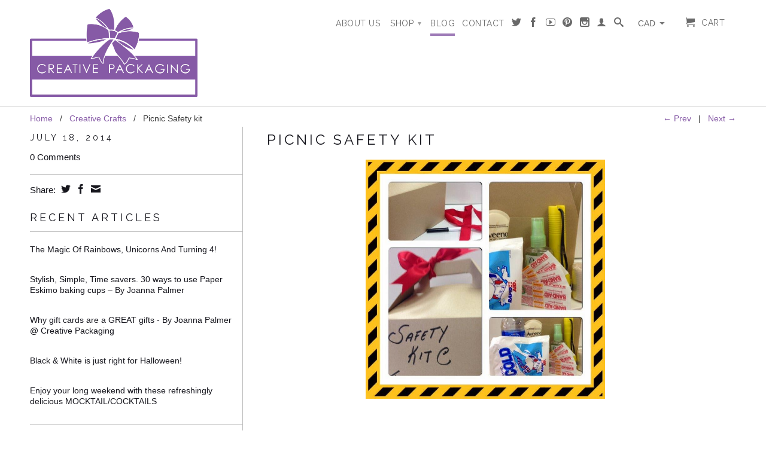

--- FILE ---
content_type: text/html; charset=utf-8
request_url: https://www.creativepackaging.ca/blogs/creative-crafts/16157611-picnic-safety-kit
body_size: 16558
content:

<!DOCTYPE html>
<!--[if lt IE 7 ]><html class="ie ie6" lang="en"> <![endif]-->
<!--[if IE 7 ]><html class="ie ie7" lang="en"> <![endif]-->
<!--[if IE 8 ]><html class="ie ie8" lang="en"> <![endif]-->
<!--[if (gte IE 9)|!(IE)]><!--><html lang="en"> <!--<![endif]-->
  <head>
    <meta charset="utf-8">
    <meta http-equiv="cleartype" content="on">
    <meta name="robots" content="index,follow">
      
    <title>Picnic Safety kit | Creative Packaging (Canada)</title>

    
      <meta name="description" content="1. Place Band-Aids, Tylenol , suntan lotion , chap stick, extra water, ice pack, epi-pen or personal safety needs for your family in a Gable handled box2. Write on Kit, Safety Kit @ For YOUR family, example.. The Smith Family, with a marker, or let kids decorate the box with crayons.3. Store in the trunk of vehicle, or" />
    

    

<meta name="author" content="Creative Packaging (Canada)">
<meta property="og:url" content="http://creativepkg.blogspot.com/2014/07/picnic-safety-kit.html">
<meta property="og:site_name" content="Creative Packaging (Canada)">


  <meta property="og:type" content="article">
  <meta property="og:title" content="Picnic Safety kit">
  
  
    
    
    
  <meta property="og:image" content="http://4.bp.blogspot.com/-5ItxoskCYZk/U8AMy_ULB5I/AAAAAAAABVQ/53hCsk167Kg/s1600/07-July-Picinic+Safety+Kit+Collage+-+Erin.jpg">
  <meta property="og:image:secure_url" content="https://4.bp.blogspot.com/-5ItxoskCYZk/U8AMy_ULB5I/AAAAAAAABVQ/53hCsk167Kg/s1600/07-July-Picinic+Safety+Kit+Collage+-+Erin.jpg">
    
  


  <meta property="og:description" content="1. Place Band-Aids, Tylenol , suntan lotion , chap stick, extra water, ice pack, epi-pen or personal safety needs for your family in a Gable handled box2. Write on Kit, Safety Kit @ For YOUR family, example.. The Smith Family, with a marker, or let kids decorate the box with crayons.3. Store in the trunk of vehicle, or">





  <meta name="twitter:site" content="@creative_pkg">


  <meta name="twitter:card" content="summary">
  <meta name="twitter:title" content="Picnic Safety kit">
  <meta name="twitter:description" content="
1. Place Band-Aids, Tylenol , suntan lotion , chap stick, extra water, ice pack, epi-pen or personal safety needs for your family in a Gable handled box2. Write on Kit, Safety Kit @ For YOUR family, example.. The Smith Family, with a marker, or let kids decorate the box with crayons.3. Store in the trunk of vehicle, or gift to family, or friends by adding a red ribbon. Perfect fun safety for all...">
  
  
    
    
    
    <meta property="twitter:image" content="http://4.bp.blogspot.com/-5ItxoskCYZk/U8AMy_ULB5I/AAAAAAAABVQ/53hCsk167Kg/s1600/07-July-Picinic+Safety+Kit+Collage+-+Erin.jpg">
    
  


    
    

    <!-- Mobile Specific Metas -->
    <meta name="HandheldFriendly" content="True">
    <meta name="MobileOptimized" content="320">
    <meta name="viewport" content="width=device-width, initial-scale=1, maximum-scale=1"> 

    <!-- Stylesheets -->
    <link href="//www.creativepackaging.ca/cdn/shop/t/15/assets/styles.css?v=102928049954121678361742333101" rel="stylesheet" type="text/css" media="all" />
    <!--[if lte IE 9]>
      <link href="//www.creativepackaging.ca/cdn/shop/t/15/assets/ie.css?v=16370617434440559491443801861" rel="stylesheet" type="text/css" media="all" />
    <![endif]-->
    <!--[if lte IE 7]>
      //www.creativepackaging.ca/cdn/shop/t/15/assets/lte-ie7.js?v=163036231798125265921443801857
    <![endif]-->

    <!-- Icons -->
    <link rel="shortcut icon" type="image/x-icon" href="//www.creativepackaging.ca/cdn/shop/t/15/assets/favicon.png?v=1824479213006951811443801856">
    <link rel="canonical" href="http://creativepkg.blogspot.com/2014/07/picnic-safety-kit.html" />

    <!-- Custom Fonts -->
    <link href='//fonts.googleapis.com/css?family=.|Raleway:light,normal,bold|Raleway:light,normal,bold|Raleway:light,normal,bold|' rel='stylesheet' type='text/css'>
    
    

    <!-- jQuery and jQuery fallback -->
    <script src="//ajax.googleapis.com/ajax/libs/jquery/1.11.1/jquery.min.js"></script>
    <script>window.jQuery || document.write("<script src='//www.creativepackaging.ca/cdn/shop/t/15/assets/jquery.min.js?v=134162713284037891001443801857'>\x3C/script>")</script>
    <script src="//www.creativepackaging.ca/cdn/shop/t/15/assets/app.js?v=134472489181397172001603322368" type="text/javascript"></script>
    <script src="//www.creativepackaging.ca/cdn/shop/t/15/assets/cloudzoom.js?v=104616995397853539871443801855" type="text/javascript"></script>
    <script src="//www.creativepackaging.ca/cdn/shopifycloud/storefront/assets/themes_support/option_selection-b017cd28.js" type="text/javascript"></script>        
    <script>window.performance && window.performance.mark && window.performance.mark('shopify.content_for_header.start');</script><meta id="shopify-digital-wallet" name="shopify-digital-wallet" content="/6255869/digital_wallets/dialog">
<meta name="shopify-checkout-api-token" content="3e3dd41a9325edc8ccedf002f6bb1e14">
<meta id="in-context-paypal-metadata" data-shop-id="6255869" data-venmo-supported="false" data-environment="production" data-locale="en_US" data-paypal-v4="true" data-currency="CAD">
<link rel="alternate" type="application/atom+xml" title="Feed" href="/blogs/creative-crafts.atom" />
<script async="async" src="/checkouts/internal/preloads.js?locale=en-CA"></script>
<link rel="preconnect" href="https://shop.app" crossorigin="anonymous">
<script async="async" src="https://shop.app/checkouts/internal/preloads.js?locale=en-CA&shop_id=6255869" crossorigin="anonymous"></script>
<script id="apple-pay-shop-capabilities" type="application/json">{"shopId":6255869,"countryCode":"CA","currencyCode":"CAD","merchantCapabilities":["supports3DS"],"merchantId":"gid:\/\/shopify\/Shop\/6255869","merchantName":"Creative Packaging (Canada)","requiredBillingContactFields":["postalAddress","email","phone"],"requiredShippingContactFields":["postalAddress","email","phone"],"shippingType":"shipping","supportedNetworks":["visa","masterCard","discover","interac"],"total":{"type":"pending","label":"Creative Packaging (Canada)","amount":"1.00"},"shopifyPaymentsEnabled":true,"supportsSubscriptions":true}</script>
<script id="shopify-features" type="application/json">{"accessToken":"3e3dd41a9325edc8ccedf002f6bb1e14","betas":["rich-media-storefront-analytics"],"domain":"www.creativepackaging.ca","predictiveSearch":true,"shopId":6255869,"locale":"en"}</script>
<script>var Shopify = Shopify || {};
Shopify.shop = "creative-packaging-2.myshopify.com";
Shopify.locale = "en";
Shopify.currency = {"active":"CAD","rate":"1.0"};
Shopify.country = "CA";
Shopify.theme = {"name":"creativepackaging20101002","id":66666243,"schema_name":null,"schema_version":null,"theme_store_id":null,"role":"main"};
Shopify.theme.handle = "null";
Shopify.theme.style = {"id":null,"handle":null};
Shopify.cdnHost = "www.creativepackaging.ca/cdn";
Shopify.routes = Shopify.routes || {};
Shopify.routes.root = "/";</script>
<script type="module">!function(o){(o.Shopify=o.Shopify||{}).modules=!0}(window);</script>
<script>!function(o){function n(){var o=[];function n(){o.push(Array.prototype.slice.apply(arguments))}return n.q=o,n}var t=o.Shopify=o.Shopify||{};t.loadFeatures=n(),t.autoloadFeatures=n()}(window);</script>
<script>
  window.ShopifyPay = window.ShopifyPay || {};
  window.ShopifyPay.apiHost = "shop.app\/pay";
  window.ShopifyPay.redirectState = null;
</script>
<script id="shop-js-analytics" type="application/json">{"pageType":"article"}</script>
<script defer="defer" async type="module" src="//www.creativepackaging.ca/cdn/shopifycloud/shop-js/modules/v2/client.init-shop-cart-sync_BT-GjEfc.en.esm.js"></script>
<script defer="defer" async type="module" src="//www.creativepackaging.ca/cdn/shopifycloud/shop-js/modules/v2/chunk.common_D58fp_Oc.esm.js"></script>
<script defer="defer" async type="module" src="//www.creativepackaging.ca/cdn/shopifycloud/shop-js/modules/v2/chunk.modal_xMitdFEc.esm.js"></script>
<script type="module">
  await import("//www.creativepackaging.ca/cdn/shopifycloud/shop-js/modules/v2/client.init-shop-cart-sync_BT-GjEfc.en.esm.js");
await import("//www.creativepackaging.ca/cdn/shopifycloud/shop-js/modules/v2/chunk.common_D58fp_Oc.esm.js");
await import("//www.creativepackaging.ca/cdn/shopifycloud/shop-js/modules/v2/chunk.modal_xMitdFEc.esm.js");

  window.Shopify.SignInWithShop?.initShopCartSync?.({"fedCMEnabled":true,"windoidEnabled":true});

</script>
<script>
  window.Shopify = window.Shopify || {};
  if (!window.Shopify.featureAssets) window.Shopify.featureAssets = {};
  window.Shopify.featureAssets['shop-js'] = {"shop-cart-sync":["modules/v2/client.shop-cart-sync_DZOKe7Ll.en.esm.js","modules/v2/chunk.common_D58fp_Oc.esm.js","modules/v2/chunk.modal_xMitdFEc.esm.js"],"init-fed-cm":["modules/v2/client.init-fed-cm_B6oLuCjv.en.esm.js","modules/v2/chunk.common_D58fp_Oc.esm.js","modules/v2/chunk.modal_xMitdFEc.esm.js"],"shop-cash-offers":["modules/v2/client.shop-cash-offers_D2sdYoxE.en.esm.js","modules/v2/chunk.common_D58fp_Oc.esm.js","modules/v2/chunk.modal_xMitdFEc.esm.js"],"shop-login-button":["modules/v2/client.shop-login-button_QeVjl5Y3.en.esm.js","modules/v2/chunk.common_D58fp_Oc.esm.js","modules/v2/chunk.modal_xMitdFEc.esm.js"],"pay-button":["modules/v2/client.pay-button_DXTOsIq6.en.esm.js","modules/v2/chunk.common_D58fp_Oc.esm.js","modules/v2/chunk.modal_xMitdFEc.esm.js"],"shop-button":["modules/v2/client.shop-button_DQZHx9pm.en.esm.js","modules/v2/chunk.common_D58fp_Oc.esm.js","modules/v2/chunk.modal_xMitdFEc.esm.js"],"avatar":["modules/v2/client.avatar_BTnouDA3.en.esm.js"],"init-windoid":["modules/v2/client.init-windoid_CR1B-cfM.en.esm.js","modules/v2/chunk.common_D58fp_Oc.esm.js","modules/v2/chunk.modal_xMitdFEc.esm.js"],"init-shop-for-new-customer-accounts":["modules/v2/client.init-shop-for-new-customer-accounts_C_vY_xzh.en.esm.js","modules/v2/client.shop-login-button_QeVjl5Y3.en.esm.js","modules/v2/chunk.common_D58fp_Oc.esm.js","modules/v2/chunk.modal_xMitdFEc.esm.js"],"init-shop-email-lookup-coordinator":["modules/v2/client.init-shop-email-lookup-coordinator_BI7n9ZSv.en.esm.js","modules/v2/chunk.common_D58fp_Oc.esm.js","modules/v2/chunk.modal_xMitdFEc.esm.js"],"init-shop-cart-sync":["modules/v2/client.init-shop-cart-sync_BT-GjEfc.en.esm.js","modules/v2/chunk.common_D58fp_Oc.esm.js","modules/v2/chunk.modal_xMitdFEc.esm.js"],"shop-toast-manager":["modules/v2/client.shop-toast-manager_DiYdP3xc.en.esm.js","modules/v2/chunk.common_D58fp_Oc.esm.js","modules/v2/chunk.modal_xMitdFEc.esm.js"],"init-customer-accounts":["modules/v2/client.init-customer-accounts_D9ZNqS-Q.en.esm.js","modules/v2/client.shop-login-button_QeVjl5Y3.en.esm.js","modules/v2/chunk.common_D58fp_Oc.esm.js","modules/v2/chunk.modal_xMitdFEc.esm.js"],"init-customer-accounts-sign-up":["modules/v2/client.init-customer-accounts-sign-up_iGw4briv.en.esm.js","modules/v2/client.shop-login-button_QeVjl5Y3.en.esm.js","modules/v2/chunk.common_D58fp_Oc.esm.js","modules/v2/chunk.modal_xMitdFEc.esm.js"],"shop-follow-button":["modules/v2/client.shop-follow-button_CqMgW2wH.en.esm.js","modules/v2/chunk.common_D58fp_Oc.esm.js","modules/v2/chunk.modal_xMitdFEc.esm.js"],"checkout-modal":["modules/v2/client.checkout-modal_xHeaAweL.en.esm.js","modules/v2/chunk.common_D58fp_Oc.esm.js","modules/v2/chunk.modal_xMitdFEc.esm.js"],"shop-login":["modules/v2/client.shop-login_D91U-Q7h.en.esm.js","modules/v2/chunk.common_D58fp_Oc.esm.js","modules/v2/chunk.modal_xMitdFEc.esm.js"],"lead-capture":["modules/v2/client.lead-capture_BJmE1dJe.en.esm.js","modules/v2/chunk.common_D58fp_Oc.esm.js","modules/v2/chunk.modal_xMitdFEc.esm.js"],"payment-terms":["modules/v2/client.payment-terms_Ci9AEqFq.en.esm.js","modules/v2/chunk.common_D58fp_Oc.esm.js","modules/v2/chunk.modal_xMitdFEc.esm.js"]};
</script>
<script id="__st">var __st={"a":6255869,"offset":-28800,"reqid":"15d4a860-32b5-4964-a274-6ce0f5a47e94-1769107471","pageurl":"www.creativepackaging.ca\/blogs\/creative-crafts\/16157611-picnic-safety-kit","s":"articles-16157611","u":"00da85797b95","p":"article","rtyp":"article","rid":16157611};</script>
<script>window.ShopifyPaypalV4VisibilityTracking = true;</script>
<script id="captcha-bootstrap">!function(){'use strict';const t='contact',e='account',n='new_comment',o=[[t,t],['blogs',n],['comments',n],[t,'customer']],c=[[e,'customer_login'],[e,'guest_login'],[e,'recover_customer_password'],[e,'create_customer']],r=t=>t.map((([t,e])=>`form[action*='/${t}']:not([data-nocaptcha='true']) input[name='form_type'][value='${e}']`)).join(','),a=t=>()=>t?[...document.querySelectorAll(t)].map((t=>t.form)):[];function s(){const t=[...o],e=r(t);return a(e)}const i='password',u='form_key',d=['recaptcha-v3-token','g-recaptcha-response','h-captcha-response',i],f=()=>{try{return window.sessionStorage}catch{return}},m='__shopify_v',_=t=>t.elements[u];function p(t,e,n=!1){try{const o=window.sessionStorage,c=JSON.parse(o.getItem(e)),{data:r}=function(t){const{data:e,action:n}=t;return t[m]||n?{data:e,action:n}:{data:t,action:n}}(c);for(const[e,n]of Object.entries(r))t.elements[e]&&(t.elements[e].value=n);n&&o.removeItem(e)}catch(o){console.error('form repopulation failed',{error:o})}}const l='form_type',E='cptcha';function T(t){t.dataset[E]=!0}const w=window,h=w.document,L='Shopify',v='ce_forms',y='captcha';let A=!1;((t,e)=>{const n=(g='f06e6c50-85a8-45c8-87d0-21a2b65856fe',I='https://cdn.shopify.com/shopifycloud/storefront-forms-hcaptcha/ce_storefront_forms_captcha_hcaptcha.v1.5.2.iife.js',D={infoText:'Protected by hCaptcha',privacyText:'Privacy',termsText:'Terms'},(t,e,n)=>{const o=w[L][v],c=o.bindForm;if(c)return c(t,g,e,D).then(n);var r;o.q.push([[t,g,e,D],n]),r=I,A||(h.body.append(Object.assign(h.createElement('script'),{id:'captcha-provider',async:!0,src:r})),A=!0)});var g,I,D;w[L]=w[L]||{},w[L][v]=w[L][v]||{},w[L][v].q=[],w[L][y]=w[L][y]||{},w[L][y].protect=function(t,e){n(t,void 0,e),T(t)},Object.freeze(w[L][y]),function(t,e,n,w,h,L){const[v,y,A,g]=function(t,e,n){const i=e?o:[],u=t?c:[],d=[...i,...u],f=r(d),m=r(i),_=r(d.filter((([t,e])=>n.includes(e))));return[a(f),a(m),a(_),s()]}(w,h,L),I=t=>{const e=t.target;return e instanceof HTMLFormElement?e:e&&e.form},D=t=>v().includes(t);t.addEventListener('submit',(t=>{const e=I(t);if(!e)return;const n=D(e)&&!e.dataset.hcaptchaBound&&!e.dataset.recaptchaBound,o=_(e),c=g().includes(e)&&(!o||!o.value);(n||c)&&t.preventDefault(),c&&!n&&(function(t){try{if(!f())return;!function(t){const e=f();if(!e)return;const n=_(t);if(!n)return;const o=n.value;o&&e.removeItem(o)}(t);const e=Array.from(Array(32),(()=>Math.random().toString(36)[2])).join('');!function(t,e){_(t)||t.append(Object.assign(document.createElement('input'),{type:'hidden',name:u})),t.elements[u].value=e}(t,e),function(t,e){const n=f();if(!n)return;const o=[...t.querySelectorAll(`input[type='${i}']`)].map((({name:t})=>t)),c=[...d,...o],r={};for(const[a,s]of new FormData(t).entries())c.includes(a)||(r[a]=s);n.setItem(e,JSON.stringify({[m]:1,action:t.action,data:r}))}(t,e)}catch(e){console.error('failed to persist form',e)}}(e),e.submit())}));const S=(t,e)=>{t&&!t.dataset[E]&&(n(t,e.some((e=>e===t))),T(t))};for(const o of['focusin','change'])t.addEventListener(o,(t=>{const e=I(t);D(e)&&S(e,y())}));const B=e.get('form_key'),M=e.get(l),P=B&&M;t.addEventListener('DOMContentLoaded',(()=>{const t=y();if(P)for(const e of t)e.elements[l].value===M&&p(e,B);[...new Set([...A(),...v().filter((t=>'true'===t.dataset.shopifyCaptcha))])].forEach((e=>S(e,t)))}))}(h,new URLSearchParams(w.location.search),n,t,e,['guest_login'])})(!0,!0)}();</script>
<script integrity="sha256-4kQ18oKyAcykRKYeNunJcIwy7WH5gtpwJnB7kiuLZ1E=" data-source-attribution="shopify.loadfeatures" defer="defer" src="//www.creativepackaging.ca/cdn/shopifycloud/storefront/assets/storefront/load_feature-a0a9edcb.js" crossorigin="anonymous"></script>
<script crossorigin="anonymous" defer="defer" src="//www.creativepackaging.ca/cdn/shopifycloud/storefront/assets/shopify_pay/storefront-65b4c6d7.js?v=20250812"></script>
<script data-source-attribution="shopify.dynamic_checkout.dynamic.init">var Shopify=Shopify||{};Shopify.PaymentButton=Shopify.PaymentButton||{isStorefrontPortableWallets:!0,init:function(){window.Shopify.PaymentButton.init=function(){};var t=document.createElement("script");t.src="https://www.creativepackaging.ca/cdn/shopifycloud/portable-wallets/latest/portable-wallets.en.js",t.type="module",document.head.appendChild(t)}};
</script>
<script data-source-attribution="shopify.dynamic_checkout.buyer_consent">
  function portableWalletsHideBuyerConsent(e){var t=document.getElementById("shopify-buyer-consent"),n=document.getElementById("shopify-subscription-policy-button");t&&n&&(t.classList.add("hidden"),t.setAttribute("aria-hidden","true"),n.removeEventListener("click",e))}function portableWalletsShowBuyerConsent(e){var t=document.getElementById("shopify-buyer-consent"),n=document.getElementById("shopify-subscription-policy-button");t&&n&&(t.classList.remove("hidden"),t.removeAttribute("aria-hidden"),n.addEventListener("click",e))}window.Shopify?.PaymentButton&&(window.Shopify.PaymentButton.hideBuyerConsent=portableWalletsHideBuyerConsent,window.Shopify.PaymentButton.showBuyerConsent=portableWalletsShowBuyerConsent);
</script>
<script data-source-attribution="shopify.dynamic_checkout.cart.bootstrap">document.addEventListener("DOMContentLoaded",(function(){function t(){return document.querySelector("shopify-accelerated-checkout-cart, shopify-accelerated-checkout")}if(t())Shopify.PaymentButton.init();else{new MutationObserver((function(e,n){t()&&(Shopify.PaymentButton.init(),n.disconnect())})).observe(document.body,{childList:!0,subtree:!0})}}));
</script>
<link id="shopify-accelerated-checkout-styles" rel="stylesheet" media="screen" href="https://www.creativepackaging.ca/cdn/shopifycloud/portable-wallets/latest/accelerated-checkout-backwards-compat.css" crossorigin="anonymous">
<style id="shopify-accelerated-checkout-cart">
        #shopify-buyer-consent {
  margin-top: 1em;
  display: inline-block;
  width: 100%;
}

#shopify-buyer-consent.hidden {
  display: none;
}

#shopify-subscription-policy-button {
  background: none;
  border: none;
  padding: 0;
  text-decoration: underline;
  font-size: inherit;
  cursor: pointer;
}

#shopify-subscription-policy-button::before {
  box-shadow: none;
}

      </style>

<script>window.performance && window.performance.mark && window.performance.mark('shopify.content_for_header.end');</script>
  

    <link rel="shortcut icon" href="//www.creativepackaging.ca/cdn/shop/t/15/assets/favicon.ico?v=183402484118700925001443801856" type="image/x-icon" />
<!-- BEGIN app block: shopify://apps/blockify-fraud-filter/blocks/app_embed/2e3e0ba5-0e70-447a-9ec5-3bf76b5ef12e --> 
 
 
    <script>
        window.blockifyShopIdentifier = "creative-packaging-2.myshopify.com";
        window.ipBlockerMetafields = "{\"showOverlayByPass\":false,\"disableSpyExtensions\":true,\"blockUnknownBots\":false,\"activeApp\":true,\"blockByMetafield\":true,\"visitorAnalytic\":true,\"showWatermark\":true,\"token\":\"eyJhbGciOiJIUzI1NiIsInR5cCI6IkpXVCJ9.eyJpZGVudGlmaWVySWQiOiJjcmVhdGl2ZS1wYWNrYWdpbmctMi5teXNob3BpZnkuY29tIiwiaWF0IjoxNzQyMzMzMDcyfQ.dhUD_1p8McE79fUx9KuZfGFwduyKPnWYolu0FtahPt4\"}";
        window.blockifyRules = "{\"whitelist\":[],\"blacklist\":[]}";
        window.ipblockerBlockTemplate = "{\"customCss\":\"#blockify---container{--bg-blockify: #fff;position:relative}#blockify---container::after{content:'';position:absolute;inset:0;background-repeat:no-repeat !important;background-size:cover !important;background:var(--bg-blockify);z-index:0}#blockify---container #blockify---container__inner{display:flex;flex-direction:column;align-items:center;position:relative;z-index:1}#blockify---container #blockify---container__inner #blockify-block-content{display:flex;flex-direction:column;align-items:center;text-align:center}#blockify---container #blockify---container__inner #blockify-block-content #blockify-block-superTitle{display:none !important}#blockify---container #blockify---container__inner #blockify-block-content #blockify-block-title{font-size:313%;font-weight:bold;margin-top:1em}@media only screen and (min-width: 768px) and (max-width: 1199px){#blockify---container #blockify---container__inner #blockify-block-content #blockify-block-title{font-size:188%}}@media only screen and (max-width: 767px){#blockify---container #blockify---container__inner #blockify-block-content #blockify-block-title{font-size:107%}}#blockify---container #blockify---container__inner #blockify-block-content #blockify-block-description{font-size:125%;margin:1.5em;line-height:1.5}@media only screen and (min-width: 768px) and (max-width: 1199px){#blockify---container #blockify---container__inner #blockify-block-content #blockify-block-description{font-size:88%}}@media only screen and (max-width: 767px){#blockify---container #blockify---container__inner #blockify-block-content #blockify-block-description{font-size:107%}}#blockify---container #blockify---container__inner #blockify-block-content #blockify-block-description #blockify-block-text-blink{display:none !important}#blockify---container #blockify---container__inner #blockify-logo-block-image{position:relative;width:400px;height:auto;max-height:300px}@media only screen and (max-width: 767px){#blockify---container #blockify---container__inner #blockify-logo-block-image{width:200px}}#blockify---container #blockify---container__inner #blockify-logo-block-image::before{content:'';display:block;padding-bottom:56.2%}#blockify---container #blockify---container__inner #blockify-logo-block-image img{position:absolute;top:0;left:0;width:100%;height:100%;object-fit:contain}\\n\",\"logoImage\":{\"active\":true,\"value\":\"https:\/\/storage.synctrack.io\/megamind-fraud\/assets\/default-thumbnail.png\",\"altText\":\"Red octagonal stop sign with a black hand symbol in the center, indicating a warning or prohibition\"},\"superTitle\":{\"active\":false,\"text\":\"403\",\"color\":\"#899df1\"},\"title\":{\"active\":true,\"text\":\"Access Denied\",\"color\":\"#000\"},\"description\":{\"active\":true,\"text\":\"The site owner may have set restrictions that prevent you from accessing the site. Please contact the site owner for access.\",\"color\":\"#000\"},\"background\":{\"active\":true,\"value\":\"#fff\",\"type\":\"1\",\"colorFrom\":null,\"colorTo\":null}}";

        
    </script>
<link href="https://cdn.shopify.com/extensions/019bde6c-6f74-71a0-9e52-4539429898f4/blockify-shopify-288/assets/blockify-embed.min.js" as="script" type="text/javascript" rel="preload"><link href="https://cdn.shopify.com/extensions/019bde6c-6f74-71a0-9e52-4539429898f4/blockify-shopify-288/assets/prevent-bypass-script.min.js" as="script" type="text/javascript" rel="preload">
<script type="text/javascript">
    window.blockifyBaseUrl = 'https://fraud.blockifyapp.com/s/api';
    window.blockifyPublicUrl = 'https://fraud.blockifyapp.com/s/api/public';
    window.bucketUrl = 'https://storage.synctrack.io/megamind-fraud';
    window.storefrontApiUrl  = 'https://fraud.blockifyapp.com/p/api';
</script>
<script type="text/javascript">
  window.blockifyChecking = true;
</script>
<script id="blockifyScriptByPass" type="text/javascript" src=https://cdn.shopify.com/extensions/019bde6c-6f74-71a0-9e52-4539429898f4/blockify-shopify-288/assets/prevent-bypass-script.min.js async></script>
<script id="blockifyScriptTag" type="text/javascript" src=https://cdn.shopify.com/extensions/019bde6c-6f74-71a0-9e52-4539429898f4/blockify-shopify-288/assets/blockify-embed.min.js async></script>


<!-- END app block --><link href="https://monorail-edge.shopifysvc.com" rel="dns-prefetch">
<script>(function(){if ("sendBeacon" in navigator && "performance" in window) {try {var session_token_from_headers = performance.getEntriesByType('navigation')[0].serverTiming.find(x => x.name == '_s').description;} catch {var session_token_from_headers = undefined;}var session_cookie_matches = document.cookie.match(/_shopify_s=([^;]*)/);var session_token_from_cookie = session_cookie_matches && session_cookie_matches.length === 2 ? session_cookie_matches[1] : "";var session_token = session_token_from_headers || session_token_from_cookie || "";function handle_abandonment_event(e) {var entries = performance.getEntries().filter(function(entry) {return /monorail-edge.shopifysvc.com/.test(entry.name);});if (!window.abandonment_tracked && entries.length === 0) {window.abandonment_tracked = true;var currentMs = Date.now();var navigation_start = performance.timing.navigationStart;var payload = {shop_id: 6255869,url: window.location.href,navigation_start,duration: currentMs - navigation_start,session_token,page_type: "article"};window.navigator.sendBeacon("https://monorail-edge.shopifysvc.com/v1/produce", JSON.stringify({schema_id: "online_store_buyer_site_abandonment/1.1",payload: payload,metadata: {event_created_at_ms: currentMs,event_sent_at_ms: currentMs}}));}}window.addEventListener('pagehide', handle_abandonment_event);}}());</script>
<script id="web-pixels-manager-setup">(function e(e,d,r,n,o){if(void 0===o&&(o={}),!Boolean(null===(a=null===(i=window.Shopify)||void 0===i?void 0:i.analytics)||void 0===a?void 0:a.replayQueue)){var i,a;window.Shopify=window.Shopify||{};var t=window.Shopify;t.analytics=t.analytics||{};var s=t.analytics;s.replayQueue=[],s.publish=function(e,d,r){return s.replayQueue.push([e,d,r]),!0};try{self.performance.mark("wpm:start")}catch(e){}var l=function(){var e={modern:/Edge?\/(1{2}[4-9]|1[2-9]\d|[2-9]\d{2}|\d{4,})\.\d+(\.\d+|)|Firefox\/(1{2}[4-9]|1[2-9]\d|[2-9]\d{2}|\d{4,})\.\d+(\.\d+|)|Chrom(ium|e)\/(9{2}|\d{3,})\.\d+(\.\d+|)|(Maci|X1{2}).+ Version\/(15\.\d+|(1[6-9]|[2-9]\d|\d{3,})\.\d+)([,.]\d+|)( \(\w+\)|)( Mobile\/\w+|) Safari\/|Chrome.+OPR\/(9{2}|\d{3,})\.\d+\.\d+|(CPU[ +]OS|iPhone[ +]OS|CPU[ +]iPhone|CPU IPhone OS|CPU iPad OS)[ +]+(15[._]\d+|(1[6-9]|[2-9]\d|\d{3,})[._]\d+)([._]\d+|)|Android:?[ /-](13[3-9]|1[4-9]\d|[2-9]\d{2}|\d{4,})(\.\d+|)(\.\d+|)|Android.+Firefox\/(13[5-9]|1[4-9]\d|[2-9]\d{2}|\d{4,})\.\d+(\.\d+|)|Android.+Chrom(ium|e)\/(13[3-9]|1[4-9]\d|[2-9]\d{2}|\d{4,})\.\d+(\.\d+|)|SamsungBrowser\/([2-9]\d|\d{3,})\.\d+/,legacy:/Edge?\/(1[6-9]|[2-9]\d|\d{3,})\.\d+(\.\d+|)|Firefox\/(5[4-9]|[6-9]\d|\d{3,})\.\d+(\.\d+|)|Chrom(ium|e)\/(5[1-9]|[6-9]\d|\d{3,})\.\d+(\.\d+|)([\d.]+$|.*Safari\/(?![\d.]+ Edge\/[\d.]+$))|(Maci|X1{2}).+ Version\/(10\.\d+|(1[1-9]|[2-9]\d|\d{3,})\.\d+)([,.]\d+|)( \(\w+\)|)( Mobile\/\w+|) Safari\/|Chrome.+OPR\/(3[89]|[4-9]\d|\d{3,})\.\d+\.\d+|(CPU[ +]OS|iPhone[ +]OS|CPU[ +]iPhone|CPU IPhone OS|CPU iPad OS)[ +]+(10[._]\d+|(1[1-9]|[2-9]\d|\d{3,})[._]\d+)([._]\d+|)|Android:?[ /-](13[3-9]|1[4-9]\d|[2-9]\d{2}|\d{4,})(\.\d+|)(\.\d+|)|Mobile Safari.+OPR\/([89]\d|\d{3,})\.\d+\.\d+|Android.+Firefox\/(13[5-9]|1[4-9]\d|[2-9]\d{2}|\d{4,})\.\d+(\.\d+|)|Android.+Chrom(ium|e)\/(13[3-9]|1[4-9]\d|[2-9]\d{2}|\d{4,})\.\d+(\.\d+|)|Android.+(UC? ?Browser|UCWEB|U3)[ /]?(15\.([5-9]|\d{2,})|(1[6-9]|[2-9]\d|\d{3,})\.\d+)\.\d+|SamsungBrowser\/(5\.\d+|([6-9]|\d{2,})\.\d+)|Android.+MQ{2}Browser\/(14(\.(9|\d{2,})|)|(1[5-9]|[2-9]\d|\d{3,})(\.\d+|))(\.\d+|)|K[Aa][Ii]OS\/(3\.\d+|([4-9]|\d{2,})\.\d+)(\.\d+|)/},d=e.modern,r=e.legacy,n=navigator.userAgent;return n.match(d)?"modern":n.match(r)?"legacy":"unknown"}(),u="modern"===l?"modern":"legacy",c=(null!=n?n:{modern:"",legacy:""})[u],f=function(e){return[e.baseUrl,"/wpm","/b",e.hashVersion,"modern"===e.buildTarget?"m":"l",".js"].join("")}({baseUrl:d,hashVersion:r,buildTarget:u}),m=function(e){var d=e.version,r=e.bundleTarget,n=e.surface,o=e.pageUrl,i=e.monorailEndpoint;return{emit:function(e){var a=e.status,t=e.errorMsg,s=(new Date).getTime(),l=JSON.stringify({metadata:{event_sent_at_ms:s},events:[{schema_id:"web_pixels_manager_load/3.1",payload:{version:d,bundle_target:r,page_url:o,status:a,surface:n,error_msg:t},metadata:{event_created_at_ms:s}}]});if(!i)return console&&console.warn&&console.warn("[Web Pixels Manager] No Monorail endpoint provided, skipping logging."),!1;try{return self.navigator.sendBeacon.bind(self.navigator)(i,l)}catch(e){}var u=new XMLHttpRequest;try{return u.open("POST",i,!0),u.setRequestHeader("Content-Type","text/plain"),u.send(l),!0}catch(e){return console&&console.warn&&console.warn("[Web Pixels Manager] Got an unhandled error while logging to Monorail."),!1}}}}({version:r,bundleTarget:l,surface:e.surface,pageUrl:self.location.href,monorailEndpoint:e.monorailEndpoint});try{o.browserTarget=l,function(e){var d=e.src,r=e.async,n=void 0===r||r,o=e.onload,i=e.onerror,a=e.sri,t=e.scriptDataAttributes,s=void 0===t?{}:t,l=document.createElement("script"),u=document.querySelector("head"),c=document.querySelector("body");if(l.async=n,l.src=d,a&&(l.integrity=a,l.crossOrigin="anonymous"),s)for(var f in s)if(Object.prototype.hasOwnProperty.call(s,f))try{l.dataset[f]=s[f]}catch(e){}if(o&&l.addEventListener("load",o),i&&l.addEventListener("error",i),u)u.appendChild(l);else{if(!c)throw new Error("Did not find a head or body element to append the script");c.appendChild(l)}}({src:f,async:!0,onload:function(){if(!function(){var e,d;return Boolean(null===(d=null===(e=window.Shopify)||void 0===e?void 0:e.analytics)||void 0===d?void 0:d.initialized)}()){var d=window.webPixelsManager.init(e)||void 0;if(d){var r=window.Shopify.analytics;r.replayQueue.forEach((function(e){var r=e[0],n=e[1],o=e[2];d.publishCustomEvent(r,n,o)})),r.replayQueue=[],r.publish=d.publishCustomEvent,r.visitor=d.visitor,r.initialized=!0}}},onerror:function(){return m.emit({status:"failed",errorMsg:"".concat(f," has failed to load")})},sri:function(e){var d=/^sha384-[A-Za-z0-9+/=]+$/;return"string"==typeof e&&d.test(e)}(c)?c:"",scriptDataAttributes:o}),m.emit({status:"loading"})}catch(e){m.emit({status:"failed",errorMsg:(null==e?void 0:e.message)||"Unknown error"})}}})({shopId: 6255869,storefrontBaseUrl: "https://www.creativepackaging.ca",extensionsBaseUrl: "https://extensions.shopifycdn.com/cdn/shopifycloud/web-pixels-manager",monorailEndpoint: "https://monorail-edge.shopifysvc.com/unstable/produce_batch",surface: "storefront-renderer",enabledBetaFlags: ["2dca8a86"],webPixelsConfigList: [{"id":"153092376","eventPayloadVersion":"v1","runtimeContext":"LAX","scriptVersion":"1","type":"CUSTOM","privacyPurposes":["ANALYTICS"],"name":"Google Analytics tag (migrated)"},{"id":"shopify-app-pixel","configuration":"{}","eventPayloadVersion":"v1","runtimeContext":"STRICT","scriptVersion":"0450","apiClientId":"shopify-pixel","type":"APP","privacyPurposes":["ANALYTICS","MARKETING"]},{"id":"shopify-custom-pixel","eventPayloadVersion":"v1","runtimeContext":"LAX","scriptVersion":"0450","apiClientId":"shopify-pixel","type":"CUSTOM","privacyPurposes":["ANALYTICS","MARKETING"]}],isMerchantRequest: false,initData: {"shop":{"name":"Creative Packaging (Canada)","paymentSettings":{"currencyCode":"CAD"},"myshopifyDomain":"creative-packaging-2.myshopify.com","countryCode":"CA","storefrontUrl":"https:\/\/www.creativepackaging.ca"},"customer":null,"cart":null,"checkout":null,"productVariants":[],"purchasingCompany":null},},"https://www.creativepackaging.ca/cdn","fcfee988w5aeb613cpc8e4bc33m6693e112",{"modern":"","legacy":""},{"shopId":"6255869","storefrontBaseUrl":"https:\/\/www.creativepackaging.ca","extensionBaseUrl":"https:\/\/extensions.shopifycdn.com\/cdn\/shopifycloud\/web-pixels-manager","surface":"storefront-renderer","enabledBetaFlags":"[\"2dca8a86\"]","isMerchantRequest":"false","hashVersion":"fcfee988w5aeb613cpc8e4bc33m6693e112","publish":"custom","events":"[[\"page_viewed\",{}]]"});</script><script>
  window.ShopifyAnalytics = window.ShopifyAnalytics || {};
  window.ShopifyAnalytics.meta = window.ShopifyAnalytics.meta || {};
  window.ShopifyAnalytics.meta.currency = 'CAD';
  var meta = {"page":{"pageType":"article","resourceType":"article","resourceId":16157611,"requestId":"15d4a860-32b5-4964-a274-6ce0f5a47e94-1769107471"}};
  for (var attr in meta) {
    window.ShopifyAnalytics.meta[attr] = meta[attr];
  }
</script>
<script class="analytics">
  (function () {
    var customDocumentWrite = function(content) {
      var jquery = null;

      if (window.jQuery) {
        jquery = window.jQuery;
      } else if (window.Checkout && window.Checkout.$) {
        jquery = window.Checkout.$;
      }

      if (jquery) {
        jquery('body').append(content);
      }
    };

    var hasLoggedConversion = function(token) {
      if (token) {
        return document.cookie.indexOf('loggedConversion=' + token) !== -1;
      }
      return false;
    }

    var setCookieIfConversion = function(token) {
      if (token) {
        var twoMonthsFromNow = new Date(Date.now());
        twoMonthsFromNow.setMonth(twoMonthsFromNow.getMonth() + 2);

        document.cookie = 'loggedConversion=' + token + '; expires=' + twoMonthsFromNow;
      }
    }

    var trekkie = window.ShopifyAnalytics.lib = window.trekkie = window.trekkie || [];
    if (trekkie.integrations) {
      return;
    }
    trekkie.methods = [
      'identify',
      'page',
      'ready',
      'track',
      'trackForm',
      'trackLink'
    ];
    trekkie.factory = function(method) {
      return function() {
        var args = Array.prototype.slice.call(arguments);
        args.unshift(method);
        trekkie.push(args);
        return trekkie;
      };
    };
    for (var i = 0; i < trekkie.methods.length; i++) {
      var key = trekkie.methods[i];
      trekkie[key] = trekkie.factory(key);
    }
    trekkie.load = function(config) {
      trekkie.config = config || {};
      trekkie.config.initialDocumentCookie = document.cookie;
      var first = document.getElementsByTagName('script')[0];
      var script = document.createElement('script');
      script.type = 'text/javascript';
      script.onerror = function(e) {
        var scriptFallback = document.createElement('script');
        scriptFallback.type = 'text/javascript';
        scriptFallback.onerror = function(error) {
                var Monorail = {
      produce: function produce(monorailDomain, schemaId, payload) {
        var currentMs = new Date().getTime();
        var event = {
          schema_id: schemaId,
          payload: payload,
          metadata: {
            event_created_at_ms: currentMs,
            event_sent_at_ms: currentMs
          }
        };
        return Monorail.sendRequest("https://" + monorailDomain + "/v1/produce", JSON.stringify(event));
      },
      sendRequest: function sendRequest(endpointUrl, payload) {
        // Try the sendBeacon API
        if (window && window.navigator && typeof window.navigator.sendBeacon === 'function' && typeof window.Blob === 'function' && !Monorail.isIos12()) {
          var blobData = new window.Blob([payload], {
            type: 'text/plain'
          });

          if (window.navigator.sendBeacon(endpointUrl, blobData)) {
            return true;
          } // sendBeacon was not successful

        } // XHR beacon

        var xhr = new XMLHttpRequest();

        try {
          xhr.open('POST', endpointUrl);
          xhr.setRequestHeader('Content-Type', 'text/plain');
          xhr.send(payload);
        } catch (e) {
          console.log(e);
        }

        return false;
      },
      isIos12: function isIos12() {
        return window.navigator.userAgent.lastIndexOf('iPhone; CPU iPhone OS 12_') !== -1 || window.navigator.userAgent.lastIndexOf('iPad; CPU OS 12_') !== -1;
      }
    };
    Monorail.produce('monorail-edge.shopifysvc.com',
      'trekkie_storefront_load_errors/1.1',
      {shop_id: 6255869,
      theme_id: 66666243,
      app_name: "storefront",
      context_url: window.location.href,
      source_url: "//www.creativepackaging.ca/cdn/s/trekkie.storefront.46a754ac07d08c656eb845cfbf513dd9a18d4ced.min.js"});

        };
        scriptFallback.async = true;
        scriptFallback.src = '//www.creativepackaging.ca/cdn/s/trekkie.storefront.46a754ac07d08c656eb845cfbf513dd9a18d4ced.min.js';
        first.parentNode.insertBefore(scriptFallback, first);
      };
      script.async = true;
      script.src = '//www.creativepackaging.ca/cdn/s/trekkie.storefront.46a754ac07d08c656eb845cfbf513dd9a18d4ced.min.js';
      first.parentNode.insertBefore(script, first);
    };
    trekkie.load(
      {"Trekkie":{"appName":"storefront","development":false,"defaultAttributes":{"shopId":6255869,"isMerchantRequest":null,"themeId":66666243,"themeCityHash":"5128369272859209461","contentLanguage":"en","currency":"CAD","eventMetadataId":"b248df86-5abc-4f1e-ad9a-1c3bb15f5988"},"isServerSideCookieWritingEnabled":true,"monorailRegion":"shop_domain","enabledBetaFlags":["65f19447"]},"Session Attribution":{},"S2S":{"facebookCapiEnabled":false,"source":"trekkie-storefront-renderer","apiClientId":580111}}
    );

    var loaded = false;
    trekkie.ready(function() {
      if (loaded) return;
      loaded = true;

      window.ShopifyAnalytics.lib = window.trekkie;

      var originalDocumentWrite = document.write;
      document.write = customDocumentWrite;
      try { window.ShopifyAnalytics.merchantGoogleAnalytics.call(this); } catch(error) {};
      document.write = originalDocumentWrite;

      window.ShopifyAnalytics.lib.page(null,{"pageType":"article","resourceType":"article","resourceId":16157611,"requestId":"15d4a860-32b5-4964-a274-6ce0f5a47e94-1769107471","shopifyEmitted":true});

      var match = window.location.pathname.match(/checkouts\/(.+)\/(thank_you|post_purchase)/)
      var token = match? match[1]: undefined;
      if (!hasLoggedConversion(token)) {
        setCookieIfConversion(token);
        
      }
    });


        var eventsListenerScript = document.createElement('script');
        eventsListenerScript.async = true;
        eventsListenerScript.src = "//www.creativepackaging.ca/cdn/shopifycloud/storefront/assets/shop_events_listener-3da45d37.js";
        document.getElementsByTagName('head')[0].appendChild(eventsListenerScript);

})();</script>
  <script>
  if (!window.ga || (window.ga && typeof window.ga !== 'function')) {
    window.ga = function ga() {
      (window.ga.q = window.ga.q || []).push(arguments);
      if (window.Shopify && window.Shopify.analytics && typeof window.Shopify.analytics.publish === 'function') {
        window.Shopify.analytics.publish("ga_stub_called", {}, {sendTo: "google_osp_migration"});
      }
      console.error("Shopify's Google Analytics stub called with:", Array.from(arguments), "\nSee https://help.shopify.com/manual/promoting-marketing/pixels/pixel-migration#google for more information.");
    };
    if (window.Shopify && window.Shopify.analytics && typeof window.Shopify.analytics.publish === 'function') {
      window.Shopify.analytics.publish("ga_stub_initialized", {}, {sendTo: "google_osp_migration"});
    }
  }
</script>
<script
  defer
  src="https://www.creativepackaging.ca/cdn/shopifycloud/perf-kit/shopify-perf-kit-3.0.4.min.js"
  data-application="storefront-renderer"
  data-shop-id="6255869"
  data-render-region="gcp-us-central1"
  data-page-type="article"
  data-theme-instance-id="66666243"
  data-theme-name=""
  data-theme-version=""
  data-monorail-region="shop_domain"
  data-resource-timing-sampling-rate="10"
  data-shs="true"
  data-shs-beacon="true"
  data-shs-export-with-fetch="true"
  data-shs-logs-sample-rate="1"
  data-shs-beacon-endpoint="https://www.creativepackaging.ca/api/collect"
></script>
</head>
<!-- Facebook Conversion Code for Key Page Views - Creative Packaging -->
<script>(function() {
  var _fbq = window._fbq || (window._fbq = []);
  if (!_fbq.loaded) {
    var fbds = document.createElement('script');
    fbds.async = true;
    fbds.src = '//connect.facebook.net/en_US/fbds.js';
    var s = document.getElementsByTagName('script')[0];
    s.parentNode.insertBefore(fbds, s);
    _fbq.loaded = true;
  }
})();
window._fbq = window._fbq || [];
window._fbq.push(['track', '6020948878008', {'value':'0.00','currency':'CAD'}]);
</script>
<noscript><img height="1" width="1" alt="" style="display:none" src="https://www.facebook.com/tr?ev=6020948878008&amp;cd[value]=0.00&amp;cd[currency]=CAD&amp;noscript=1" /></noscript>
<!-- Facebook Conversion Code for Adds to Cart - Creative Packaging -->
<script>(function() {
  var _fbq = window._fbq || (window._fbq = []);
  if (!_fbq.loaded) {
    var fbds = document.createElement('script');
    fbds.async = true;
    fbds.src = '//connect.facebook.net/en_US/fbds.js';
    var s = document.getElementsByTagName('script')[0];
    s.parentNode.insertBefore(fbds, s);
    _fbq.loaded = true;
  }
})();
window._fbq = window._fbq || [];
window._fbq.push(['track', '6020948874208', {'value':'0.00','currency':'CAD'}]);
</script>
<noscript><img height="1" width="1" alt="" style="display:none" src="https://www.facebook.com/tr?ev=6020948874208&amp;cd[value]=0.00&amp;cd[currency]=CAD&amp;noscript=1" /></noscript>
  <body class="article">

    <div>
      <div id="header" class="mm-fixed-top">           
        
        <a href="#nav" class="icon-menu"> <span>Menu</span></a>
        <a href="#cart" class="icon-cart right"> <span>Cart</span></a>
      </div>

      <div class="hidden">
        <div id="nav">
          <ul>
            
              
                <li ><a href="/pages/about-us" title="About Us">About Us</a></li>
              
            
              
                <li ><a href="/pages/shop" title="Shop">Shop</a>
                  <ul>
                    
                      
                      <li ><a href="/collections/accessories-specialty-items" title="Shop By Collection">Shop By Collection</a> 
                        <ul>
                                                  
                            <li ><a href="https://www.creativepackaging.ca/collections/bags/subcategory-bags-recycled-paper" title="100% Recycled Bags">100% Recycled Bags</a></li>
                                                  
                            <li ><a href="https://www.creativepackaging.ca/collections/bags/subcategory-bags-shopping" title="Paper Bags">Paper Bags</a></li>
                                                  
                            <li ><a href="/collections/bags" title="Bags">Bags</a></li>
                                                  
                            <li ><a href="/collections/hot-deals" title="Clearance">Clearance</a></li>
                                                  
                            <li ><a href="/collections/confectionary-bags" title="Clear Bags & Confection">Clear Bags & Confection</a></li>
                                                  
                            <li ><a href="/collections/confectionary-boxes" title="Confectionary & Clear Boxes">Confectionary & Clear Boxes</a></li>
                                                  
                            <li ><a href="/pages/food-packaging" title="Food Packaging">Food Packaging</a></li>
                                                  
                            <li ><a href="/collections/gift-boxes" title="Gift Boxes">Gift Boxes</a></li>
                                                  
                            <li ><a href="/collections/ribbon" title="Ribbon">Ribbon</a></li>
                                                  
                            <li ><a href="/collections/tissue" title="Tissue">Tissue</a></li>
                                                  
                            <li ><a href="/collections/wedding" title="Wedding">Wedding</a></li>
                                                  
                            <li ><a href="/collections/wrap-film" title="Wrap Film">Wrap Film</a></li>
                                                  
                            <li ><a href="/collections/accessories-specialty-items" title="Specialty Items">Specialty Items</a></li>
                                                  
                            <li ><a href="/collections/personal-protection-products" title="Personal Protection Products">Personal Protection Products</a></li>
                          
                        </ul>
                      </li>
                      
                    
                      
                        <li ><a href="/pages/shop-by-color" title="Shop By Color">Shop By Color</a></li>
                      
                    
                      
                      <li ><a href="/pages/food-packaging" title="Food Packaging">Food Packaging</a> 
                        <ul>
                                                  
                            <li ><a href="/collections/accessories-food-packaging" title="Accessories - Food Packaging">Accessories - Food Packaging</a></li>
                                                  
                            <li ><a href="/collections/cake-bakery-boxes" title="Cake / Bakery Boxes">Cake / Bakery Boxes</a></li>
                                                  
                            <li ><a href="/collections/candy-chocolate-bags" title="Candy / Chocolate Bags">Candy / Chocolate Bags</a></li>
                                                  
                            <li ><a href="/collections/candy-chocolate-boxes" title="Candy / Chocolate Boxes">Candy / Chocolate Boxes</a></li>
                                                  
                            <li ><a href="/collections/coffee-tea" title="Coffee / Tea">Coffee / Tea</a></li>
                                                  
                            <li ><a href="/collections/cookie-bags-cookie-boxes" title="Cookie Bags/ Cookie Boxes">Cookie Bags/ Cookie Boxes</a></li>
                                                  
                            <li ><a href="/collections/donut-boxes" title="Donut Boxes">Donut Boxes</a></li>
                                                  
                            <li ><a href="/collections/macaroon-boxes-bags" title="Macaroon Boxes">Macaroon Boxes</a></li>
                                                  
                            <li ><a href="/collections/pizza-boxes" title="Pizza Boxes">Pizza Boxes</a></li>
                          
                        </ul>
                      </li>
                      
                    
                  </ul>
                </li>
              
            
              
                <li class="Selected"><a href="/blogs/creative-crafts" title="Blog">Blog</a></li>
              
            
              
                <li ><a href="/pages/contact" title="Contact">Contact</a></li>
              
            
            
              <li>
                <a href="/account" title="My Account ">My Account</a>
              </li>
              
            
          </ul>
        </div> 
          
        <div id="cart">
          <ul>
            <li class="mm-subtitle"><a class="mm-subclose continue" href="#cart">Continue Shopping</a></li>

            
              <li class="Label">Your Cart is Empty</li>
            
          </ul>
        </div>
      </div>

      <div class="header mm-fixed-top header_bar">
      
        
        <div class="container"> 

     
  <!-- 

<table><tr>
<td bgcolor="black">
<FONT COLOR="#ffffff">
Thank you, Thank you, Thank you!   Yes, we send you a very special “THANK YOU” gift with every order, and no code is required.
</font>
</td></tr>
</table>
-->
       
           

          
          <div class="four columns logo">
            
            <a href="https://www.creativepackaging.ca" title="Creative Packaging (Canada)">
              
                    
                <img src="//www.creativepackaging.ca/cdn/shop/t/15/assets/logo.png?v=99864444974373627761443801857" alt="Creative Packaging (Canada)" data-src="//www.creativepackaging.ca/cdn/shop/t/15/assets/logo.png?v=99864444974373627761443801857" data-src-home="//www.creativepackaging.ca/cdn/shop/t/15/assets/logo_home.png?v=83603507371539945321443801857" />
              
            </a>
          </div>

          <div class="twelve columns nav mobile_hidden">            
            <ul class="menu">
              
                
                  <li><a href="/pages/about-us" title="About Us" class="top-link ">About Us</a></li>
                
              
                

                  
                  
                  
                  

                  <li><a href="/pages/shop" title="Shop" class="sub-menu                         ">Shop                     
                    <span class="arrow">▾</span></a> 
                    <div class="dropdown dropdown-wide">
                      <ul>
                        
                        
                        
                          
                          <li><a href="/collections/accessories-specialty-items" title="Shop By Collection">Shop By Collection</a></li>
                          
                            
                              
                              <li>
                                <a class="sub-link" href="https://www.creativepackaging.ca/collections/bags/subcategory-bags-recycled-paper" title="100% Recycled Bags">100% Recycled Bags</a>
                              </li>
                            
                              
                              <li>
                                <a class="sub-link" href="https://www.creativepackaging.ca/collections/bags/subcategory-bags-shopping" title="Paper Bags">Paper Bags</a>
                              </li>
                            
                              
                              <li>
                                <a class="sub-link" href="/collections/bags" title="Bags">Bags</a>
                              </li>
                            
                              
                              <li>
                                <a class="sub-link" href="/collections/hot-deals" title="Clearance">Clearance</a>
                              </li>
                            
                              
                              <li>
                                <a class="sub-link" href="/collections/confectionary-bags" title="Clear Bags & Confection">Clear Bags & Confection</a>
                              </li>
                            
                              
                              <li>
                                <a class="sub-link" href="/collections/confectionary-boxes" title="Confectionary & Clear Boxes">Confectionary & Clear Boxes</a>
                              </li>
                            
                              
                              <li>
                                <a class="sub-link" href="/pages/food-packaging" title="Food Packaging">Food Packaging</a>
                              </li>
                            
                              
                              <li>
                                <a class="sub-link" href="/collections/gift-boxes" title="Gift Boxes">Gift Boxes</a>
                              </li>
                            
                              
                              <li>
                                <a class="sub-link" href="/collections/ribbon" title="Ribbon">Ribbon</a>
                              </li>
                            
                              
                              <li>
                                <a class="sub-link" href="/collections/tissue" title="Tissue">Tissue</a>
                              </li>
                            
                              
                              <li>
                                <a class="sub-link" href="/collections/wedding" title="Wedding">Wedding</a>
                              </li>
                            
                              
                              <li>
                                <a class="sub-link" href="/collections/wrap-film" title="Wrap Film">Wrap Film</a>
                              </li>
                            
                              
                              <li>
                                <a class="sub-link" href="/collections/accessories-specialty-items" title="Specialty Items">Specialty Items</a>
                              </li>
                            
                              
                              <li>
                                <a class="sub-link" href="/collections/personal-protection-products" title="Personal Protection Products">Personal Protection Products</a>
                              </li>
                            
                          

                          
                            
                            </ul>
                            <ul>
                          
                        
                          
                          <li><a href="/pages/shop-by-color" title="Shop By Color">Shop By Color</a></li>
                          

                          
                        
                          
                          <li><a href="/pages/food-packaging" title="Food Packaging">Food Packaging</a></li>
                          
                            
                              
                              <li>
                                <a class="sub-link" href="/collections/accessories-food-packaging" title="Accessories - Food Packaging">Accessories - Food Packaging</a>
                              </li>
                            
                              
                              <li>
                                <a class="sub-link" href="/collections/cake-bakery-boxes" title="Cake / Bakery Boxes">Cake / Bakery Boxes</a>
                              </li>
                            
                              
                              <li>
                                <a class="sub-link" href="/collections/candy-chocolate-bags" title="Candy / Chocolate Bags">Candy / Chocolate Bags</a>
                              </li>
                            
                              
                              <li>
                                <a class="sub-link" href="/collections/candy-chocolate-boxes" title="Candy / Chocolate Boxes">Candy / Chocolate Boxes</a>
                              </li>
                            
                              
                              <li>
                                <a class="sub-link" href="/collections/coffee-tea" title="Coffee / Tea">Coffee / Tea</a>
                              </li>
                            
                              
                              <li>
                                <a class="sub-link" href="/collections/cookie-bags-cookie-boxes" title="Cookie Bags/ Cookie Boxes">Cookie Bags/ Cookie Boxes</a>
                              </li>
                            
                              
                              <li>
                                <a class="sub-link" href="/collections/donut-boxes" title="Donut Boxes">Donut Boxes</a>
                              </li>
                            
                              
                              <li>
                                <a class="sub-link" href="/collections/macaroon-boxes-bags" title="Macaroon Boxes">Macaroon Boxes</a>
                              </li>
                            
                              
                              <li>
                                <a class="sub-link" href="/collections/pizza-boxes" title="Pizza Boxes">Pizza Boxes</a>
                              </li>
                            
                          

                          
                        
                      </ul>
                    </div>
                  </li>
                
              
                
                  <li><a href="/blogs/creative-crafts" title="Blog" class="top-link active">Blog</a></li>
                
              
                
                  <li><a href="/pages/contact" title="Contact" class="top-link ">Contact</a></li>
                
              
            
              
                
                  <li><a href="http://twitter.com/creative_pkg" title="Creative Packaging (Canada) on Twitter" rel="me" target="_blank" class="icon-twitter"></a></li>
                
                
                
                  <li><a href="http://www.facebook.com/pages/Creative-Packaging/139127246161559" title="Creative Packaging (Canada) on Facebook" rel="me" target="_blank" class="icon-facebook"></a></li>
                
                
                
                
                
                  <li><a href="http://www.youtube.com/user/creativepkg" title="Creative Packaging (Canada) on YouTube" rel="me" target="_blank" class="icon-youtube"></a></li>
                

                
                
                
                  <li><a href="http://www.pinterest.com/creativepkg" title="Creative Packaging (Canada) on Pinterest" rel="me" target="_blank" class="icon-pinterest"></a></li>
                
                
                
                
                
                
                

                
                  <li><a href="http://instagr.am/creativepackaging" title="Creative Packaging (Canada) on Instagram" rel="me" target="_blank" class="icon-instagram"></a></li>
                

                
              

              
                <li>
                  <a href="/account" title="My Account " class="icon-user"></a>
                </li>
              
              
                <li>
                  <a href="/search" title="Search" class="icon-search" id="search-toggle"></a>
                </li>
              
              
                <li>
                  <select id="currencies" name="currencies">
  
  
  <option value="CAD" selected="selected">CAD</option>
  
    
  
</select>
                </li>
              
              <li>
                <a href="#cart" class="icon-cart cart-button"> <span>Cart</span></a>
              </li>
            </ul>
            
          </div>
        <!--  
          <p> <br><br><br><span style="color:#400080; text-align:left;  font-size:16px"> 
             FREE SHIPPING on orders over $250 </span> 
            
            <a href="/pages/terms-conditions">
             <span style="color:#DC143C; text-align:left;  font-size:14px"> (restrictions apply, see shipping fees / charges for details)</span> </a></p>
         -->
          
        </div>
        
        
      </div>


      
        <div class="container main content"> 
      

      
        <div class="sixteen columns">
          <div class="section clearfix featured_content">

            
          </div>
        </div>
      

      
        
  <div class="sixteen columns">
    <div class="clearfix breadcrumb">
      <div class="right mobile_hidden">       
        
          <a href="/blogs/creative-crafts/16157615-tiffany-bag" title="Previous Article">&larr; Prev</a>
          &nbsp; | &nbsp;
        

        
          <a href="/blogs/creative-crafts/16157607-exciting-friendship" title="Next Article">Next &rarr;</a>
        
      </div>

      <div class="breadcrumb">
        <span itemscope itemtype="http://data-vocabulary.org/Breadcrumb"><a href="https://www.creativepackaging.ca" title="Creative Packaging (Canada)" itemprop="url"><span itemprop="title">Home</span></a></span> 
        &nbsp; / &nbsp;
        <span itemscope itemtype="http://data-vocabulary.org/Breadcrumb"><a href="/blogs/creative-crafts" title="Creative Crafts" itemprop="url"><span itemprop="title">Creative Crafts</span></a></span>       
        &nbsp; / &nbsp;
        <span itemscope itemtype="http://data-vocabulary.org/Breadcrumb">Picnic Safety kit</span>
      </div>
    </div>
  </div>

  <div class="sixteen columns">
    <div class="five columns alpha omega blog_meta">
      <h6>
        July 18, 2014
      </h6>

      
        <p>
          <a href="/blogs/creative-crafts/16157611-picnic-safety-kit#comments" class="title" title="Picnic Safety kit Comments">0 Comments</a>
        </p>
      

      
        <p class="meta">
          
        </p>
      

      <hr />
     
        




  <div class="social_buttons">
    
<span class="social_buttons">
  Share: 

  <a href="https://twitter.com/intent/tweet?text=Check out Picnic Safety kit from @creative_pkg: https://www.creativepackaging.ca/blogs/creative-crafts/16157611-picnic-safety-kit" target="_blank" class="icon-twitter" title="Share this on Twitter"></a>

    <a href="https://www.facebook.com/sharer/sharer.php?u=https://www.creativepackaging.ca/blogs/creative-crafts/16157611-picnic-safety-kit" target="_blank" class="icon-facebook" title="Share this on Facebook"></a>

    

    <a href="mailto:?subject=Thought you might like this article&amp;body=Hey, I was browsing Creative Packaging (Canada). I wanted to share it with you.%0D%0A%0D%0Ahttps://www.creativepackaging.ca/blogs/creative-crafts/16157611-picnic-safety-kit" target="_blank" class="icon-mail" title="Email this to a friend"></a>
</span>


  </div>



      
        
        <h4 class="sidebar_title" style="margin-top:10px">Recent Articles</h4>
        <ul class="none recent_articles">
          
            <li>
              <a href="/blogs/creative-crafts/the-magic-of-rainbows-unicorns-and-turning-4" title="The Magic Of Rainbows, Unicorns And Turning 4!">The Magic Of Rainbows, Unicorns And Turning 4!</a>
            </li>
          
            <li>
              <a href="/blogs/creative-crafts/30-uses-for-baking-cups" title="Stylish, Simple, Time savers. 30 ways to use Paper Eskimo baking cups – By Joanna Palmer">Stylish, Simple, Time savers. 30 ways to use Paper Eskimo baking cups – By Joanna Palmer</a>
            </li>
          
            <li>
              <a href="/blogs/creative-crafts/why-gift-cards-are-a-great-gift-by-joanna-palmer-creative-packaging" title="Why gift cards are a GREAT gifts - By Joanna Palmer @ Creative Packaging">Why gift cards are a GREAT gifts - By Joanna Palmer @ Creative Packaging</a>
            </li>
          
            <li>
              <a href="/blogs/creative-crafts/black-white-is-just-right-for-halloween" title="Black &amp; White is just right for Halloween!">Black & White is just right for Halloween!</a>
            </li>
          
            <li>
              <a href="/blogs/creative-crafts/enjoy-your-long-weekend-with-these-refreshingly-delicious-mocktail-cocktails" title="Enjoy your long weekend with these refreshingly delicious MOCKTAIL/COCKTAILS">Enjoy your long weekend with these refreshingly delicious MOCKTAIL/COCKTAILS</a>
            </li>
          
        </ul>
      

      
        <hr />
        
      

      <form class="search" action="/search">
        <input type="hidden" name="type" value="article" />
        <input style="width: 90%" type="text" name="q" class="search_box" placeholder="Search Creative Crafts..." value="" />
      </form>
    </div>

    <div class="ten columns alpha blog_content">
      <h1><a href="/blogs/creative-crafts/16157611-picnic-safety-kit" title="Picnic Safety kit">Picnic Safety kit</a></h1>

      <div class="separator" style="clear: both; text-align: center;"><a href="http://4.bp.blogspot.com/-5ItxoskCYZk/U8AMy_ULB5I/AAAAAAAABVQ/53hCsk167Kg/s1600/07-July-Picinic+Safety+Kit+Collage+-+Erin.jpg" imageanchor="1" style="margin-left: 1em; margin-right: 1em;"><img border="0" src="http://4.bp.blogspot.com/-5ItxoskCYZk/U8AMy_ULB5I/AAAAAAAABVQ/53hCsk167Kg/s1600/07-July-Picinic+Safety+Kit+Collage+-+Erin.jpg" height="400" width="400"></a></div>
<br><br style="background-color: white; color: #333333; font-family: Helvetica, Arial, 'lucida grande', tahoma, verdana, arial, sans-serif; font-size: 14px; line-height: 19.31999969482422px;"><span style="font-size: large;"><span style="background-color: white; color: #333333; font-family: Helvetica, Arial, 'lucida grande', tahoma, verdana, arial, sans-serif; line-height: 19.31999969482422px;">1. Place Band-Aids, Tylenol , suntan lotion , chap stick, extra water, ice pack, epi-pen or personal safety needs for your family in a Gable handled box</span><br style="background-color: white; color: #333333; font-family: Helvetica, Arial, 'lucida grande', tahoma, verdana, arial, sans-serif; line-height: 19.31999969482422px;"><span style="background-color: white; color: #333333; font-family: Helvetica, Arial, 'lucida grande', tahoma, verdana, arial, sans-serif; line-height: 19.31999969482422px;">2. Write on Kit, Safety Kit @ For YOUR family, example.. The Smith Family, with a marker, or let kids decorate the box with crayons.</span><br style="background-color: white; color: #333333; font-family: Helvetica, Arial, 'lucida grande', tahoma, verdana, arial, sans-serif; line-height: 19.31999969482422px;"><span style="background-color: white; color: #333333; font-family: Helvetica, Arial, 'lucida grande', tahoma, verdana, arial, sans-serif; line-height: 19.31999969482422px;">3. Store in the trunk of vehicle, or gift to family, or friends by adding a red ribbon. Perfect fun safety for all our summers to come.</span></span>

      
        <hr />
        <div class="gravatar two columns alpha center" data-email="">
          <img src="//1.gravatar.com/avatar/d41d8cd98f00b204e9800998ecf8427e?s=80&r=G" alt="Creative Packaging" />
        </div>
        <div class="comment-body eight columns omega">
          <h6>Creative Packaging</h6>
          <p class="meta">
            <span class="label">Author</span>
          </p>
          <p>
            
          </p>
        </div>
        <hr />
      

      <div class="clear" id="comments"></div>

      <br class="clear" />

      
      
      
      
        
        
        
        
        

        <div class="clear" id="new-comment"></div>
        <h4>Leave a comment</h4>
      
        <form method="post" action="/blogs/creative-crafts/16157611-picnic-safety-kit/comments#comment_form" id="comment_form" accept-charset="UTF-8" class="comment-form"><input type="hidden" name="form_type" value="new_comment" /><input type="hidden" name="utf8" value="✓" />
          

          

          <div class="five columns alpha">
            <label for="comment_author">Name <span class="red">*</span></label>
            <input type="text" id="comment_author" name="comment[author]" value="" />
          </div>

          <div class="five columns omega">
            <label for="comment_email">Email <span class="red">*</span></label>      
            <input type="text" id="comment_email" name="comment[email]" value="" />
          </div>

          <label for="comment_email">Comment</label>      
          <textarea id="comment_body" name="comment[body]" rows="5"></textarea>

          
            <p><em>Comments will be approved before showing up.</em></p>
          
        
          <input type="submit" value="Post Comment" id="comment-submit" class="action_button" />
        </form>
      

    </div>
  </div>

  <script type="text/javascript">
    // <![CDATA[  
      $(function() {    
        if(window.location.pathname.indexOf('/comments') != -1) {
          $('html,body').animate({scrollTop: $("#new-comment").offset().top-110},'slow');
        }
      });
    // ]]>
  </script>
  
<!-- Please call pinit.js only once per page -->
<script type="text/javascript" async defer  data-pin-shape="round" data-pin-height="32" data-pin-hover="true" src="//assets.pinterest.com/js/pinit.js"></script>
      

      </div>
      
      
      <div class="sub-footer">
        <div class="container">

          <div class="four columns">
            
              <h6 class="title">Menu</h6>
              <ul class="footer_menu">
                
                  <li><a href="/pages/about-us" title="About Us">About Us</a></li>
                
                  <li><a href="/pages/shop" title="Shop">Shop</a></li>
                
                  <li><a href="/blogs/creative-crafts" title="Blog">Blog</a></li>
                
                  <li><a href="/pages/contact" title="Contact">Contact</a></li>
                
              </ul>
            
          </div>

          <div class="four columns">
            
              <h6 class="title">Explore</h6>
              <ul class="footer_menu">
                
                  <li><a href="/search" title="Search">Search</a></li>
                
                  <li><a href="/pages/terms-conditions" title="FAQ / Terms & Conditions">FAQ / Terms & Conditions</a></li>
                
                  <li><a href="/pages/charity-community-involvement" title="Charity & Community">Charity & Community</a></li>
                
              </ul>
            
          </div>

          <div class="four columns">
            
              <h6 class="title">About</h6>
              <meta charset="utf-8">
<p><span>Find the ultimate assortment of </span>packaging supplies, gift<span> boxes and more, all affordable and pleasing to the eye. </span></p>
<p><span>Style and substance from Creative Packaging, proudly distributed by Classic Packaging.</span></p>
            

            
            <ul class="social_icons">
              
                <li><a href="http://twitter.com/creative_pkg" title="Creative Packaging (Canada) on Twitter" rel="me" target="_blank" class="icon-twitter"></a></li>
              
              
              
                <li><a href="http://www.facebook.com/pages/Creative-Packaging/139127246161559" title="Creative Packaging (Canada) on Facebook" rel="me" target="_blank" class="icon-facebook"></a></li>
              
              
              
              
              
                <li><a href="http://www.youtube.com/user/creativepkg" title="Creative Packaging (Canada) on YouTube" rel="me" target="_blank" class="icon-youtube"></a></li>
              

              
              
              
                <li><a href="http://www.pinterest.com/creativepkg" title="Creative Packaging (Canada) on Pinterest" rel="me" target="_blank" class="icon-pinterest"></a></li>
              
              
              
              
              
              
              

              
                <li><a href="http://instagr.am/creativepackaging" title="Creative Packaging (Canada) on Instagram" rel="me" target="_blank" class="icon-instagram"></a></li>
              

              
            </ul>
            
          </div>

          <div class="four columns">
            
              <h6 class="title">News & Updates</h6>
              
                <p>Sign up to get the latest on sales, new releases and more …</p>
              

              <div class="newsletter">
  <p class="message"></p>
      
    <form method="post" action="/contact#contact_form" id="contact_form" accept-charset="UTF-8" class="contact-form"><input type="hidden" name="form_type" value="customer" /><input type="hidden" name="utf8" value="✓" />
      

      <input type="hidden" name="contact[tags]" value="prospect,newsletter"/>
      <input type="hidden" name="contact[first_name]" value="Newsletter" />
      <input type="hidden" name="contact[last_name]" value="Subscriber" />
      <input type="email" name="contact[email]" required pattern="[^ @]*@[^ @]*" placeholder="Enter your email address..." />
      <input type='submit' class="action_button sign_up" value="Sign Up" />
    </form>
  
</div>
            
          </div>

          <div class="sixteen columns mobile_only">
            <p class="mobile_only">
              
                <label for="currencies">Pick a currency: </label>
                <select id="currencies" name="currencies">
  
  
  <option value="CAD" selected="selected">CAD</option>
  
    
  
</select>
              
            </p>
             
          </div>
        </div>
      </div> 
    
      <div class="footer">
        <div class="container">
          <div class="ten columns">
            <p class="credits">
              Creative Packaging, A113-2099 Lougheed Highway, Port Coquitlam, BC V3B 1A8<br />
              &copy; 2026 Creative Packaging (Canada)  
              
              
            </p>
           
          </div>

          <div class="six columns credits_right">
            <div class="payment_methods ">
              
              
              <img src="//www.creativepackaging.ca/cdn/shop/t/15/assets/cc-visa.png?v=24130210200861287211443801855" alt="Visa" />
              
              <img src="//www.creativepackaging.ca/cdn/shop/t/15/assets/cc-mastercard.png?v=118592089745282423381443801855" alt="Mastercard" />
              
              
              
              
              
            </div>
          </div>
        </div>
      </div>

      <div id="search">
        <div class="container">
          <div class="ten columns offset-by-three center">
            <div class="right search-close">
                X
            </div>
            <form action="/search">
              
                <input type="hidden" name="type" value="product" />
              
              <span class="icon-search search-submit"></span>
              <input type="text" name="q" placeholder="Search Creative Packaging (Canada)..." value="" autocapitalize="off" autocomplete="off" autocorrect="off" />
            </form>
          </div>
        </div>
      </div>
    </div>
    


    

<script src="/services/javascripts/currencies.js" type="text/javascript"></script>
<script src="//www.creativepackaging.ca/cdn/shop/t/15/assets/jquery.currencies.min.js?v=55807357089528244571443801857" type="text/javascript"></script>

<script>


  Currency.format = 'money_format';


var shopCurrency = 'CAD';

/* Sometimes merchants change their shop currency, let's tell our JavaScript file */
Currency.money_with_currency_format[shopCurrency] = "${{amount}} CAD";
Currency.money_format[shopCurrency] = "${{amount}} CAD";
  
/* Default currency */
var defaultCurrency = 'CAD' || shopCurrency;
  
/* Cookie currency */
var cookieCurrency = Currency.cookie.read();

/* Fix for customer account pages */
jQuery('span.money span.money').each(function() {
  jQuery(this).parents('span.money').removeClass('money');
});

/* Saving the current price */
jQuery('span.money').each(function() {
  jQuery(this).attr('data-currency-CAD', jQuery(this).html());
});

// If there's no cookie.
if (cookieCurrency == null) {
  if (shopCurrency !== defaultCurrency) {
    Currency.convertAll(shopCurrency, defaultCurrency);
  }
  else {
    Currency.currentCurrency = defaultCurrency;
  }
}
// If the cookie value does not correspond to any value in the currency dropdown.
else if (jQuery('[name=currencies]').size() && jQuery('[name=currencies] option[value=' + cookieCurrency + ']').size() === 0) {
  Currency.currentCurrency = shopCurrency;
  Currency.cookie.write(shopCurrency);
}
else if (cookieCurrency === shopCurrency) {
  Currency.currentCurrency = shopCurrency;
}
else {
  Currency.convertAll(shopCurrency, cookieCurrency);
}

jQuery('[name=currencies]').val(Currency.currentCurrency).change(function() {
  var newCurrency = jQuery(this).val();
  Currency.convertAll(Currency.currentCurrency, newCurrency);
  jQuery('.selected-currency').text(Currency.currentCurrency);
});

var original_selectCallback = window.selectCallback;
var selectCallback = function(variant, selector) {
  original_selectCallback(variant, selector);
  Currency.convertAll(shopCurrency, jQuery('[name=currencies]').val());
  jQuery('.selected-currency').text(Currency.currentCurrency);
};

jQuery('.selected-currency').text(Currency.currentCurrency);

</script>


  </body>
</html>